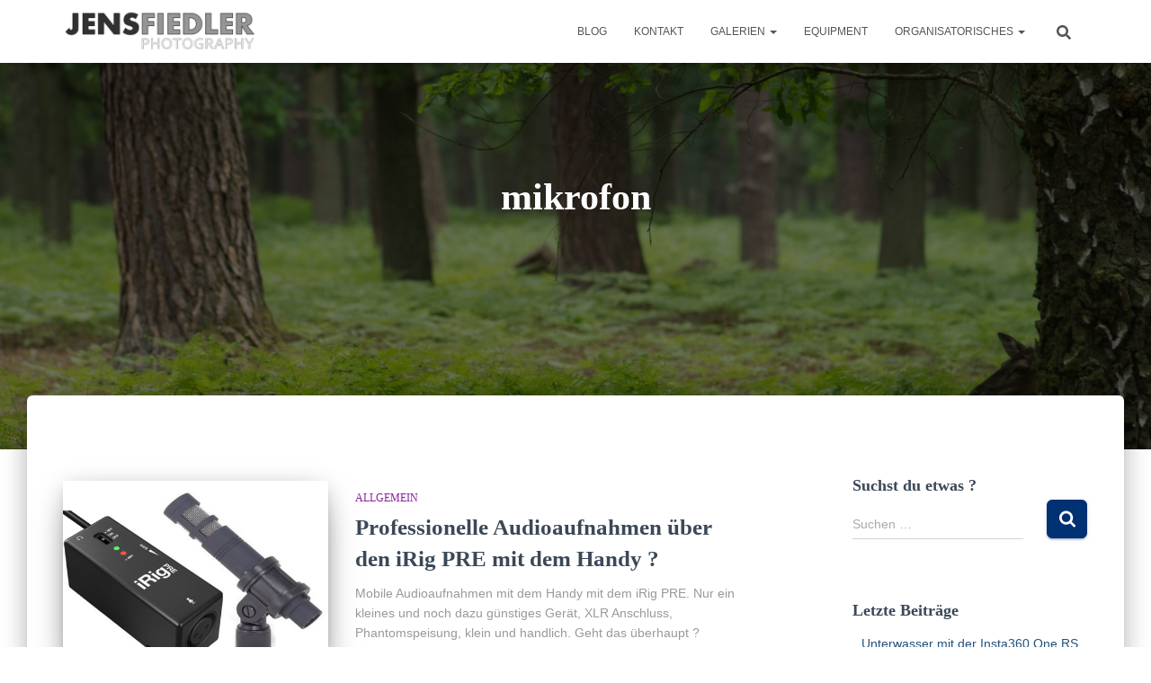

--- FILE ---
content_type: text/html; charset=UTF-8
request_url: https://jensfiedler.de/tag/mikrofon/
body_size: 13876
content:
<!DOCTYPE html>
<html lang="de">

<head>
	<meta charset='UTF-8'>
	<meta name="viewport" content="width=device-width, initial-scale=1">
	<link rel="profile" href="https://gmpg.org/xfn/11">
		<meta name='robots' content='index, follow, max-image-preview:large, max-snippet:-1, max-video-preview:-1' />
	<style>img:is([sizes="auto" i], [sizes^="auto," i]) { contain-intrinsic-size: 3000px 1500px }</style>
	
	<!-- This site is optimized with the Yoast SEO plugin v25.3 - https://yoast.com/wordpress/plugins/seo/ -->
	<title>mikrofon Archives - JensFiedler Photography</title>
	<link rel="canonical" href="https://jensfiedler.de/tag/mikrofon/" />
	<meta property="og:locale" content="de_DE" />
	<meta property="og:type" content="article" />
	<meta property="og:title" content="mikrofon Archives - JensFiedler Photography" />
	<meta property="og:url" content="https://jensfiedler.de/tag/mikrofon/" />
	<meta property="og:site_name" content="JensFiedler Photography" />
	<script type="application/ld+json" class="yoast-schema-graph">{"@context":"https://schema.org","@graph":[{"@type":"CollectionPage","@id":"https://jensfiedler.de/tag/mikrofon/","url":"https://jensfiedler.de/tag/mikrofon/","name":"mikrofon Archives - JensFiedler Photography","isPartOf":{"@id":"https://jensfiedler.de/#website"},"primaryImageOfPage":{"@id":"https://jensfiedler.de/tag/mikrofon/#primaryimage"},"image":{"@id":"https://jensfiedler.de/tag/mikrofon/#primaryimage"},"thumbnailUrl":"https://jensfiedler.de/wp-content/uploads/2013/06/irig1.jpg","inLanguage":"de"},{"@type":"ImageObject","inLanguage":"de","@id":"https://jensfiedler.de/tag/mikrofon/#primaryimage","url":"https://jensfiedler.de/wp-content/uploads/2013/06/irig1.jpg","contentUrl":"https://jensfiedler.de/wp-content/uploads/2013/06/irig1.jpg","width":642,"height":454},{"@type":"WebSite","@id":"https://jensfiedler.de/#website","url":"https://jensfiedler.de/","name":"JensFiedler Photography","description":"Fotografie von Sport und Natur","potentialAction":[{"@type":"SearchAction","target":{"@type":"EntryPoint","urlTemplate":"https://jensfiedler.de/?s={search_term_string}"},"query-input":{"@type":"PropertyValueSpecification","valueRequired":true,"valueName":"search_term_string"}}],"inLanguage":"de"}]}</script>
	<!-- / Yoast SEO plugin. -->


<link rel="alternate" type="application/rss+xml" title="JensFiedler Photography &raquo; Feed" href="https://jensfiedler.de/feed/" />
<link rel="alternate" type="application/rss+xml" title="JensFiedler Photography &raquo; Kommentar-Feed" href="https://jensfiedler.de/comments/feed/" />
<link rel="alternate" type="application/rss+xml" title="JensFiedler Photography &raquo; mikrofon Schlagwort-Feed" href="https://jensfiedler.de/tag/mikrofon/feed/" />
<link rel='stylesheet' id='genesis-blocks-style-css-css' href='https://jensfiedler.de/wp-content/plugins/genesis-blocks/dist/style-blocks.build.css' type='text/css' media='all' />
<link rel='stylesheet' id='bootstrap-css' href='https://jensfiedler.de/wp-content/themes/hestia/assets/bootstrap/css/bootstrap.min.css' type='text/css' media='all' />
<link rel='stylesheet' id='hestia-font-sizes-css' href='https://jensfiedler.de/wp-content/themes/hestia/assets/css/font-sizes.min.css' type='text/css' media='all' />
<link rel='stylesheet' id='wp-block-library-css' href='https://jensfiedler.de/wp-includes/css/dist/block-library/style.min.css' type='text/css' media='all' />
<style id='classic-theme-styles-inline-css' type='text/css'>
/*! This file is auto-generated */
.wp-block-button__link{color:#fff;background-color:#32373c;border-radius:9999px;box-shadow:none;text-decoration:none;padding:calc(.667em + 2px) calc(1.333em + 2px);font-size:1.125em}.wp-block-file__button{background:#32373c;color:#fff;text-decoration:none}
</style>
<link rel='stylesheet' id='ugb-style-css-v2-css' href='https://jensfiedler.de/wp-content/plugins/stackable-ultimate-gutenberg-blocks/dist/deprecated/frontend_blocks_deprecated_v2.css' type='text/css' media='all' />
<style id='ugb-style-css-v2-inline-css' type='text/css'>
:root {--stk-block-width-default-detected: 750px;}
:root {
			--content-width: 750px;
		}
</style>
<style id='global-styles-inline-css' type='text/css'>
:root{--wp--preset--aspect-ratio--square: 1;--wp--preset--aspect-ratio--4-3: 4/3;--wp--preset--aspect-ratio--3-4: 3/4;--wp--preset--aspect-ratio--3-2: 3/2;--wp--preset--aspect-ratio--2-3: 2/3;--wp--preset--aspect-ratio--16-9: 16/9;--wp--preset--aspect-ratio--9-16: 9/16;--wp--preset--color--black: #000000;--wp--preset--color--cyan-bluish-gray: #abb8c3;--wp--preset--color--white: #ffffff;--wp--preset--color--pale-pink: #f78da7;--wp--preset--color--vivid-red: #cf2e2e;--wp--preset--color--luminous-vivid-orange: #ff6900;--wp--preset--color--luminous-vivid-amber: #fcb900;--wp--preset--color--light-green-cyan: #7bdcb5;--wp--preset--color--vivid-green-cyan: #00d084;--wp--preset--color--pale-cyan-blue: #8ed1fc;--wp--preset--color--vivid-cyan-blue: #0693e3;--wp--preset--color--vivid-purple: #9b51e0;--wp--preset--color--accent: #003172;--wp--preset--color--background-color: #ffffff;--wp--preset--color--header-gradient: #a81d84;--wp--preset--gradient--vivid-cyan-blue-to-vivid-purple: linear-gradient(135deg,rgba(6,147,227,1) 0%,rgb(155,81,224) 100%);--wp--preset--gradient--light-green-cyan-to-vivid-green-cyan: linear-gradient(135deg,rgb(122,220,180) 0%,rgb(0,208,130) 100%);--wp--preset--gradient--luminous-vivid-amber-to-luminous-vivid-orange: linear-gradient(135deg,rgba(252,185,0,1) 0%,rgba(255,105,0,1) 100%);--wp--preset--gradient--luminous-vivid-orange-to-vivid-red: linear-gradient(135deg,rgba(255,105,0,1) 0%,rgb(207,46,46) 100%);--wp--preset--gradient--very-light-gray-to-cyan-bluish-gray: linear-gradient(135deg,rgb(238,238,238) 0%,rgb(169,184,195) 100%);--wp--preset--gradient--cool-to-warm-spectrum: linear-gradient(135deg,rgb(74,234,220) 0%,rgb(151,120,209) 20%,rgb(207,42,186) 40%,rgb(238,44,130) 60%,rgb(251,105,98) 80%,rgb(254,248,76) 100%);--wp--preset--gradient--blush-light-purple: linear-gradient(135deg,rgb(255,206,236) 0%,rgb(152,150,240) 100%);--wp--preset--gradient--blush-bordeaux: linear-gradient(135deg,rgb(254,205,165) 0%,rgb(254,45,45) 50%,rgb(107,0,62) 100%);--wp--preset--gradient--luminous-dusk: linear-gradient(135deg,rgb(255,203,112) 0%,rgb(199,81,192) 50%,rgb(65,88,208) 100%);--wp--preset--gradient--pale-ocean: linear-gradient(135deg,rgb(255,245,203) 0%,rgb(182,227,212) 50%,rgb(51,167,181) 100%);--wp--preset--gradient--electric-grass: linear-gradient(135deg,rgb(202,248,128) 0%,rgb(113,206,126) 100%);--wp--preset--gradient--midnight: linear-gradient(135deg,rgb(2,3,129) 0%,rgb(40,116,252) 100%);--wp--preset--font-size--small: 13px;--wp--preset--font-size--medium: 20px;--wp--preset--font-size--large: 36px;--wp--preset--font-size--x-large: 42px;--wp--preset--spacing--20: 0.44rem;--wp--preset--spacing--30: 0.67rem;--wp--preset--spacing--40: 1rem;--wp--preset--spacing--50: 1.5rem;--wp--preset--spacing--60: 2.25rem;--wp--preset--spacing--70: 3.38rem;--wp--preset--spacing--80: 5.06rem;--wp--preset--shadow--natural: 6px 6px 9px rgba(0, 0, 0, 0.2);--wp--preset--shadow--deep: 12px 12px 50px rgba(0, 0, 0, 0.4);--wp--preset--shadow--sharp: 6px 6px 0px rgba(0, 0, 0, 0.2);--wp--preset--shadow--outlined: 6px 6px 0px -3px rgba(255, 255, 255, 1), 6px 6px rgba(0, 0, 0, 1);--wp--preset--shadow--crisp: 6px 6px 0px rgba(0, 0, 0, 1);}:where(.is-layout-flex){gap: 0.5em;}:where(.is-layout-grid){gap: 0.5em;}body .is-layout-flex{display: flex;}.is-layout-flex{flex-wrap: wrap;align-items: center;}.is-layout-flex > :is(*, div){margin: 0;}body .is-layout-grid{display: grid;}.is-layout-grid > :is(*, div){margin: 0;}:where(.wp-block-columns.is-layout-flex){gap: 2em;}:where(.wp-block-columns.is-layout-grid){gap: 2em;}:where(.wp-block-post-template.is-layout-flex){gap: 1.25em;}:where(.wp-block-post-template.is-layout-grid){gap: 1.25em;}.has-black-color{color: var(--wp--preset--color--black) !important;}.has-cyan-bluish-gray-color{color: var(--wp--preset--color--cyan-bluish-gray) !important;}.has-white-color{color: var(--wp--preset--color--white) !important;}.has-pale-pink-color{color: var(--wp--preset--color--pale-pink) !important;}.has-vivid-red-color{color: var(--wp--preset--color--vivid-red) !important;}.has-luminous-vivid-orange-color{color: var(--wp--preset--color--luminous-vivid-orange) !important;}.has-luminous-vivid-amber-color{color: var(--wp--preset--color--luminous-vivid-amber) !important;}.has-light-green-cyan-color{color: var(--wp--preset--color--light-green-cyan) !important;}.has-vivid-green-cyan-color{color: var(--wp--preset--color--vivid-green-cyan) !important;}.has-pale-cyan-blue-color{color: var(--wp--preset--color--pale-cyan-blue) !important;}.has-vivid-cyan-blue-color{color: var(--wp--preset--color--vivid-cyan-blue) !important;}.has-vivid-purple-color{color: var(--wp--preset--color--vivid-purple) !important;}.has-black-background-color{background-color: var(--wp--preset--color--black) !important;}.has-cyan-bluish-gray-background-color{background-color: var(--wp--preset--color--cyan-bluish-gray) !important;}.has-white-background-color{background-color: var(--wp--preset--color--white) !important;}.has-pale-pink-background-color{background-color: var(--wp--preset--color--pale-pink) !important;}.has-vivid-red-background-color{background-color: var(--wp--preset--color--vivid-red) !important;}.has-luminous-vivid-orange-background-color{background-color: var(--wp--preset--color--luminous-vivid-orange) !important;}.has-luminous-vivid-amber-background-color{background-color: var(--wp--preset--color--luminous-vivid-amber) !important;}.has-light-green-cyan-background-color{background-color: var(--wp--preset--color--light-green-cyan) !important;}.has-vivid-green-cyan-background-color{background-color: var(--wp--preset--color--vivid-green-cyan) !important;}.has-pale-cyan-blue-background-color{background-color: var(--wp--preset--color--pale-cyan-blue) !important;}.has-vivid-cyan-blue-background-color{background-color: var(--wp--preset--color--vivid-cyan-blue) !important;}.has-vivid-purple-background-color{background-color: var(--wp--preset--color--vivid-purple) !important;}.has-black-border-color{border-color: var(--wp--preset--color--black) !important;}.has-cyan-bluish-gray-border-color{border-color: var(--wp--preset--color--cyan-bluish-gray) !important;}.has-white-border-color{border-color: var(--wp--preset--color--white) !important;}.has-pale-pink-border-color{border-color: var(--wp--preset--color--pale-pink) !important;}.has-vivid-red-border-color{border-color: var(--wp--preset--color--vivid-red) !important;}.has-luminous-vivid-orange-border-color{border-color: var(--wp--preset--color--luminous-vivid-orange) !important;}.has-luminous-vivid-amber-border-color{border-color: var(--wp--preset--color--luminous-vivid-amber) !important;}.has-light-green-cyan-border-color{border-color: var(--wp--preset--color--light-green-cyan) !important;}.has-vivid-green-cyan-border-color{border-color: var(--wp--preset--color--vivid-green-cyan) !important;}.has-pale-cyan-blue-border-color{border-color: var(--wp--preset--color--pale-cyan-blue) !important;}.has-vivid-cyan-blue-border-color{border-color: var(--wp--preset--color--vivid-cyan-blue) !important;}.has-vivid-purple-border-color{border-color: var(--wp--preset--color--vivid-purple) !important;}.has-vivid-cyan-blue-to-vivid-purple-gradient-background{background: var(--wp--preset--gradient--vivid-cyan-blue-to-vivid-purple) !important;}.has-light-green-cyan-to-vivid-green-cyan-gradient-background{background: var(--wp--preset--gradient--light-green-cyan-to-vivid-green-cyan) !important;}.has-luminous-vivid-amber-to-luminous-vivid-orange-gradient-background{background: var(--wp--preset--gradient--luminous-vivid-amber-to-luminous-vivid-orange) !important;}.has-luminous-vivid-orange-to-vivid-red-gradient-background{background: var(--wp--preset--gradient--luminous-vivid-orange-to-vivid-red) !important;}.has-very-light-gray-to-cyan-bluish-gray-gradient-background{background: var(--wp--preset--gradient--very-light-gray-to-cyan-bluish-gray) !important;}.has-cool-to-warm-spectrum-gradient-background{background: var(--wp--preset--gradient--cool-to-warm-spectrum) !important;}.has-blush-light-purple-gradient-background{background: var(--wp--preset--gradient--blush-light-purple) !important;}.has-blush-bordeaux-gradient-background{background: var(--wp--preset--gradient--blush-bordeaux) !important;}.has-luminous-dusk-gradient-background{background: var(--wp--preset--gradient--luminous-dusk) !important;}.has-pale-ocean-gradient-background{background: var(--wp--preset--gradient--pale-ocean) !important;}.has-electric-grass-gradient-background{background: var(--wp--preset--gradient--electric-grass) !important;}.has-midnight-gradient-background{background: var(--wp--preset--gradient--midnight) !important;}.has-small-font-size{font-size: var(--wp--preset--font-size--small) !important;}.has-medium-font-size{font-size: var(--wp--preset--font-size--medium) !important;}.has-large-font-size{font-size: var(--wp--preset--font-size--large) !important;}.has-x-large-font-size{font-size: var(--wp--preset--font-size--x-large) !important;}
:where(.wp-block-post-template.is-layout-flex){gap: 1.25em;}:where(.wp-block-post-template.is-layout-grid){gap: 1.25em;}
:where(.wp-block-columns.is-layout-flex){gap: 2em;}:where(.wp-block-columns.is-layout-grid){gap: 2em;}
:root :where(.wp-block-pullquote){font-size: 1.5em;line-height: 1.6;}
</style>
<link rel='stylesheet' id='contact-form-7-css' href='https://jensfiedler.de/wp-content/plugins/contact-form-7/includes/css/styles.css' type='text/css' media='all' />
<link rel='stylesheet' id='hestia-clients-bar-css' href='https://jensfiedler.de/wp-content/plugins/themeisle-companion/obfx_modules/companion-legacy/assets/css/hestia/clients-bar.css' type='text/css' media='all' />
<link rel='stylesheet' id='hestia_style-css' href='https://jensfiedler.de/wp-content/themes/hestia/style.min.css' type='text/css' media='all' />
<style id='hestia_style-inline-css' type='text/css'>
.elementor-page .hestia-about>.container{width:100%}.elementor-page .pagebuilder-section{padding:0}.elementor-page .title-in-content,.elementor-page .image-in-page{display:none}.home.elementor-page .main-raised>section.hestia-about{overflow:visible}.elementor-editor-active .navbar{pointer-events:none}.elementor-editor-active #elementor.elementor-edit-mode .elementor-element-overlay{z-index:1000000}.elementor-page.page-template-template-fullwidth .blog-post-wrapper>.container{width:100%}.elementor-page.page-template-template-fullwidth .blog-post-wrapper>.container .col-md-12{padding:0}.elementor-page.page-template-template-fullwidth article.section{padding:0}.elementor-text-editor p,.elementor-text-editor h1,.elementor-text-editor h2,.elementor-text-editor h3,.elementor-text-editor h4,.elementor-text-editor h5,.elementor-text-editor h6{font-size:inherit}
.hestia-top-bar,.hestia-top-bar .widget.widget_shopping_cart .cart_list{background-color:#363537}.hestia-top-bar .widget .label-floating input[type=search]:-webkit-autofill{-webkit-box-shadow:inset 0 0 0 9999px #363537}.hestia-top-bar,.hestia-top-bar .widget .label-floating input[type=search],.hestia-top-bar .widget.widget_search form.form-group:before,.hestia-top-bar .widget.widget_product_search form.form-group:before,.hestia-top-bar .widget.widget_shopping_cart:before{color:#fff}.hestia-top-bar .widget .label-floating input[type=search]{-webkit-text-fill-color:#fff !important}.hestia-top-bar div.widget.widget_shopping_cart:before,.hestia-top-bar .widget.widget_product_search form.form-group:before,.hestia-top-bar .widget.widget_search form.form-group:before{background-color:#fff}.hestia-top-bar a,.hestia-top-bar .top-bar-nav li a{color:#fff}.hestia-top-bar ul li a[href*="mailto:"]:before,.hestia-top-bar ul li a[href*="tel:"]:before{background-color:#fff}.hestia-top-bar a:hover,.hestia-top-bar .top-bar-nav li a:hover{color:#eee}.hestia-top-bar ul li:hover a[href*="mailto:"]:before,.hestia-top-bar ul li:hover a[href*="tel:"]:before{background-color:#eee}
a,.navbar .dropdown-menu li:hover>a,.navbar .dropdown-menu li:focus>a,.navbar .dropdown-menu li:active>a,.navbar .navbar-nav>li .dropdown-menu li:hover>a,body:not(.home) .navbar-default .navbar-nav>.active:not(.btn)>a,body:not(.home) .navbar-default .navbar-nav>.active:not(.btn)>a:hover,body:not(.home) .navbar-default .navbar-nav>.active:not(.btn)>a:focus,a:hover,.card-blog a.moretag:hover,.card-blog a.more-link:hover,.widget a:hover,.has-text-color.has-accent-color,p.has-text-color a{color:#003172}.svg-text-color{fill:#003172}.pagination span.current,.pagination span.current:focus,.pagination span.current:hover{border-color:#003172}button,button:hover,.woocommerce .track_order button[type="submit"],.woocommerce .track_order button[type="submit"]:hover,div.wpforms-container .wpforms-form button[type=submit].wpforms-submit,div.wpforms-container .wpforms-form button[type=submit].wpforms-submit:hover,input[type="button"],input[type="button"]:hover,input[type="submit"],input[type="submit"]:hover,input#searchsubmit,.pagination span.current,.pagination span.current:focus,.pagination span.current:hover,.btn.btn-primary,.btn.btn-primary:link,.btn.btn-primary:hover,.btn.btn-primary:focus,.btn.btn-primary:active,.btn.btn-primary.active,.btn.btn-primary.active:focus,.btn.btn-primary.active:hover,.btn.btn-primary:active:hover,.btn.btn-primary:active:focus,.btn.btn-primary:active:hover,.hestia-sidebar-open.btn.btn-rose,.hestia-sidebar-close.btn.btn-rose,.hestia-sidebar-open.btn.btn-rose:hover,.hestia-sidebar-close.btn.btn-rose:hover,.hestia-sidebar-open.btn.btn-rose:focus,.hestia-sidebar-close.btn.btn-rose:focus,.label.label-primary,.hestia-work .portfolio-item:nth-child(6n+1) .label,.nav-cart .nav-cart-content .widget .buttons .button,.has-accent-background-color[class*="has-background"]{background-color:#003172}@media(max-width:768px){.navbar-default .navbar-nav>li>a:hover,.navbar-default .navbar-nav>li>a:focus,.navbar .navbar-nav .dropdown .dropdown-menu li a:hover,.navbar .navbar-nav .dropdown .dropdown-menu li a:focus,.navbar button.navbar-toggle:hover,.navbar .navbar-nav li:hover>a i{color:#003172}}body:not(.woocommerce-page) button:not([class^="fl-"]):not(.hestia-scroll-to-top):not(.navbar-toggle):not(.close),body:not(.woocommerce-page) .button:not([class^="fl-"]):not(hestia-scroll-to-top):not(.navbar-toggle):not(.add_to_cart_button):not(.product_type_grouped):not(.product_type_external),div.wpforms-container .wpforms-form button[type=submit].wpforms-submit,input[type="submit"],input[type="button"],.btn.btn-primary,.widget_product_search button[type="submit"],.hestia-sidebar-open.btn.btn-rose,.hestia-sidebar-close.btn.btn-rose,.everest-forms button[type=submit].everest-forms-submit-button{-webkit-box-shadow:0 2px 2px 0 rgba(0,49,114,0.14),0 3px 1px -2px rgba(0,49,114,0.2),0 1px 5px 0 rgba(0,49,114,0.12);box-shadow:0 2px 2px 0 rgba(0,49,114,0.14),0 3px 1px -2px rgba(0,49,114,0.2),0 1px 5px 0 rgba(0,49,114,0.12)}.card .header-primary,.card .content-primary,.everest-forms button[type=submit].everest-forms-submit-button{background:#003172}body:not(.woocommerce-page) .button:not([class^="fl-"]):not(.hestia-scroll-to-top):not(.navbar-toggle):not(.add_to_cart_button):hover,body:not(.woocommerce-page) button:not([class^="fl-"]):not(.hestia-scroll-to-top):not(.navbar-toggle):not(.close):hover,div.wpforms-container .wpforms-form button[type=submit].wpforms-submit:hover,input[type="submit"]:hover,input[type="button"]:hover,input#searchsubmit:hover,.widget_product_search button[type="submit"]:hover,.pagination span.current,.btn.btn-primary:hover,.btn.btn-primary:focus,.btn.btn-primary:active,.btn.btn-primary.active,.btn.btn-primary:active:focus,.btn.btn-primary:active:hover,.hestia-sidebar-open.btn.btn-rose:hover,.hestia-sidebar-close.btn.btn-rose:hover,.pagination span.current:hover,.everest-forms button[type=submit].everest-forms-submit-button:hover,.everest-forms button[type=submit].everest-forms-submit-button:focus,.everest-forms button[type=submit].everest-forms-submit-button:active{-webkit-box-shadow:0 14px 26px -12px rgba(0,49,114,0.42),0 4px 23px 0 rgba(0,0,0,0.12),0 8px 10px -5px rgba(0,49,114,0.2);box-shadow:0 14px 26px -12px rgba(0,49,114,0.42),0 4px 23px 0 rgba(0,0,0,0.12),0 8px 10px -5px rgba(0,49,114,0.2);color:#fff}.form-group.is-focused .form-control{background-image:-webkit-gradient(linear,left top,left bottom,from(#003172),to(#003172)),-webkit-gradient(linear,left top,left bottom,from(#d2d2d2),to(#d2d2d2));background-image:-webkit-linear-gradient(linear,left top,left bottom,from(#003172),to(#003172)),-webkit-linear-gradient(linear,left top,left bottom,from(#d2d2d2),to(#d2d2d2));background-image:linear-gradient(linear,left top,left bottom,from(#003172),to(#003172)),linear-gradient(linear,left top,left bottom,from(#d2d2d2),to(#d2d2d2))}.navbar:not(.navbar-transparent) li:not(.btn):hover>a,.navbar li.on-section:not(.btn)>a,.navbar.full-screen-menu.navbar-transparent li:not(.btn):hover>a,.navbar.full-screen-menu .navbar-toggle:hover,.navbar:not(.navbar-transparent) .nav-cart:hover,.navbar:not(.navbar-transparent) .hestia-toggle-search:hover{color:#003172}.header-filter-gradient{background:linear-gradient(45deg,rgba(168,29,132,1) 0,rgb(234,57,111) 100%)}.has-text-color.has-header-gradient-color{color:#a81d84}.has-header-gradient-background-color[class*="has-background"]{background-color:#a81d84}.has-text-color.has-background-color-color{color:#fff}.has-background-color-background-color[class*="has-background"]{background-color:#fff}
.btn.btn-primary:not(.colored-button):not(.btn-left):not(.btn-right):not(.btn-just-icon):not(.menu-item),input[type="submit"]:not(.search-submit),body:not(.woocommerce-account) .woocommerce .button.woocommerce-Button,.woocommerce .product button.button,.woocommerce .product button.button.alt,.woocommerce .product #respond input#submit,.woocommerce-cart .blog-post .woocommerce .cart-collaterals .cart_totals .checkout-button,.woocommerce-checkout #payment #place_order,.woocommerce-account.woocommerce-page button.button,.woocommerce .track_order button[type="submit"],.nav-cart .nav-cart-content .widget .buttons .button,.woocommerce a.button.wc-backward,body.woocommerce .wccm-catalog-item a.button,body.woocommerce a.wccm-button.button,form.woocommerce-form-coupon button.button,div.wpforms-container .wpforms-form button[type=submit].wpforms-submit,div.woocommerce a.button.alt,div.woocommerce table.my_account_orders .button,.btn.colored-button,.btn.btn-left,.btn.btn-right,.btn:not(.colored-button):not(.btn-left):not(.btn-right):not(.btn-just-icon):not(.menu-item):not(.hestia-sidebar-open):not(.hestia-sidebar-close){padding-top:15px;padding-bottom:15px;padding-left:33px;padding-right:33px}
.btn.btn-primary:not(.colored-button):not(.btn-left):not(.btn-right):not(.btn-just-icon):not(.menu-item),input[type="submit"]:not(.search-submit),body:not(.woocommerce-account) .woocommerce .button.woocommerce-Button,.woocommerce .product button.button,.woocommerce .product button.button.alt,.woocommerce .product #respond input#submit,.woocommerce-cart .blog-post .woocommerce .cart-collaterals .cart_totals .checkout-button,.woocommerce-checkout #payment #place_order,.woocommerce-account.woocommerce-page button.button,.woocommerce .track_order button[type="submit"],.nav-cart .nav-cart-content .widget .buttons .button,.woocommerce a.button.wc-backward,body.woocommerce .wccm-catalog-item a.button,body.woocommerce a.wccm-button.button,form.woocommerce-form-coupon button.button,div.wpforms-container .wpforms-form button[type=submit].wpforms-submit,div.woocommerce a.button.alt,div.woocommerce table.my_account_orders .button,input[type="submit"].search-submit,.hestia-view-cart-wrapper .added_to_cart.wc-forward,.woocommerce-product-search button,.woocommerce-cart .actions .button,#secondary div[id^=woocommerce_price_filter] .button,.woocommerce div[id^=woocommerce_widget_cart].widget .buttons .button,.searchform input[type=submit],.searchform button,.search-form:not(.media-toolbar-primary) input[type=submit],.search-form:not(.media-toolbar-primary) button,.woocommerce-product-search input[type=submit],.btn.colored-button,.btn.btn-left,.btn.btn-right,.btn:not(.colored-button):not(.btn-left):not(.btn-right):not(.btn-just-icon):not(.menu-item):not(.hestia-sidebar-open):not(.hestia-sidebar-close){border-radius:6px}
h1,h2,h3,h4,h5,h6,.hestia-title,.hestia-title.title-in-content,p.meta-in-content,.info-title,.card-title,.page-header.header-small .hestia-title,.page-header.header-small .title,.widget h5,.hestia-title,.title,.footer-brand,.footer-big h4,.footer-big h5,.media .media-heading,.carousel h1.hestia-title,.carousel h2.title,.carousel span.sub-title,.hestia-about h1,.hestia-about h2,.hestia-about h3,.hestia-about h4,.hestia-about h5{font-family:Adamina}
@media(min-width:769px){.page-header.header-small .hestia-title,.page-header.header-small .title,h1.hestia-title.title-in-content,.main article.section .has-title-font-size{font-size:42px}}
</style>
<script type="text/javascript" id="ugb-block-frontend-js-v2-js-extra">
/* <![CDATA[ */
var stackable = {"restUrl":"https:\/\/jensfiedler.de\/wp-json\/"};
/* ]]> */
</script>
<script type="text/javascript" src="https://jensfiedler.de/wp-content/plugins/stackable-ultimate-gutenberg-blocks/dist/deprecated/frontend_blocks_deprecated_v2.js" id="ugb-block-frontend-js-v2-js"></script>
<script type="text/javascript" src="https://jensfiedler.de/wp-includes/js/jquery/jquery.min.js" id="jquery-core-js"></script>
<!-- Enter your scripts here --><link rel="dns-prefetch" href="//ajax.cloudflare.com" />
<link rel="dns-prefetch" href="//googlesyndication.com" />
<link rel="dns-prefetch" href="//pagead2.googlesyndication.com" />
<link rel="dns-prefetch" href="//gstatic.com" />
<link rel="dns-prefetch" href="//googleapis.com" />
<link rel="dns-prefetch" href="//google.com" />
<link rel="dns-prefetch" href="//youtube.com" />
<link rel="dns-prefetch" href="//youtube-nocookie.com" />
<meta name="generator" content="Elementor 3.29.2; features: additional_custom_breakpoints, e_local_google_fonts; settings: css_print_method-external, google_font-enabled, font_display-block">
			<style>
				.e-con.e-parent:nth-of-type(n+4):not(.e-lazyloaded):not(.e-no-lazyload),
				.e-con.e-parent:nth-of-type(n+4):not(.e-lazyloaded):not(.e-no-lazyload) * {
					background-image: none !important;
				}
				@media screen and (max-height: 1024px) {
					.e-con.e-parent:nth-of-type(n+3):not(.e-lazyloaded):not(.e-no-lazyload),
					.e-con.e-parent:nth-of-type(n+3):not(.e-lazyloaded):not(.e-no-lazyload) * {
						background-image: none !important;
					}
				}
				@media screen and (max-height: 640px) {
					.e-con.e-parent:nth-of-type(n+2):not(.e-lazyloaded):not(.e-no-lazyload),
					.e-con.e-parent:nth-of-type(n+2):not(.e-lazyloaded):not(.e-no-lazyload) * {
						background-image: none !important;
					}
				}
			</style>
			<style type="text/css" id="custom-background-css">
body.custom-background { background-color: #ffffff; }
</style>
	<link rel="icon" href="https://jensfiedler.de/wp-content/uploads/2017/01/cropped-thumb-1-32x32.png" sizes="32x32" />
<link rel="icon" href="https://jensfiedler.de/wp-content/uploads/2017/01/cropped-thumb-1-192x192.png" sizes="192x192" />
<link rel="apple-touch-icon" href="https://jensfiedler.de/wp-content/uploads/2017/01/cropped-thumb-1-180x180.png" />
<meta name="msapplication-TileImage" content="https://jensfiedler.de/wp-content/uploads/2017/01/cropped-thumb-1-270x270.png" />
		<style type="text/css" id="wp-custom-css">
			
.page-header{
	min-height: 500px !important;
}
.uagb-post__cta{
	background: #CCCCCC !important;	
}
.widget ul li{
	line-height: 1.8;
}		</style>
		</head>

<body class="archive tag tag-mikrofon tag-760 custom-background wp-custom-logo wp-theme-hestia header-layout-default elementor-default elementor-kit-7854">
		<div class="wrapper  default ">
		<header class="header ">
			<div style="display: none"></div>		<nav class="navbar navbar-default navbar-fixed-top  hestia_left navbar-not-transparent">
						<div class="container">
						<div class="navbar-header">
			<div class="title-logo-wrapper">
				<a class="navbar-brand" href="https://jensfiedler.de/"
						title="JensFiedler Photography">
					<img  src="https://jensfiedler.de/wp-content/uploads/2018/08/cropped-cropped-jensfiedlerphotography400-1.png" alt="JensFiedler Photography"></a>
			</div>
								<div class="navbar-toggle-wrapper">
						<button type="button" class="navbar-toggle" data-toggle="collapse" data-target="#main-navigation">
				<span class="icon-bar"></span>
				<span class="icon-bar"></span>
				<span class="icon-bar"></span>
				<span class="sr-only">Navigation umschalten</span>
			</button>
					</div>
				</div>
		<div id="main-navigation" class="collapse navbar-collapse"><ul id="menu-oben" class="nav navbar-nav"><li id="menu-item-6958" class="menu-item menu-item-type-post_type menu-item-object-page current_page_parent menu-item-6958"><a title="Blog" href="https://jensfiedler.de/blog/">Blog</a></li>
<li id="menu-item-4015" class="menu-item menu-item-type-post_type menu-item-object-page menu-item-4015"><a title="Kontakt" href="https://jensfiedler.de/kontakt/">Kontakt</a></li>
<li id="menu-item-6558" class="menu-item menu-item-type-post_type menu-item-object-page menu-item-has-children menu-item-6558 dropdown"><a title="Galerien" href="https://jensfiedler.de/portfolio/" class="dropdown-toggle">Galerien <span class="caret-wrap"><span class="caret"><svg aria-hidden="true" focusable="false" data-prefix="fas" data-icon="chevron-down" class="svg-inline--fa fa-chevron-down fa-w-14" role="img" xmlns="http://www.w3.org/2000/svg" viewBox="0 0 448 512"><path d="M207.029 381.476L12.686 187.132c-9.373-9.373-9.373-24.569 0-33.941l22.667-22.667c9.357-9.357 24.522-9.375 33.901-.04L224 284.505l154.745-154.021c9.379-9.335 24.544-9.317 33.901.04l22.667 22.667c9.373 9.373 9.373 24.569 0 33.941L240.971 381.476c-9.373 9.372-24.569 9.372-33.942 0z"></path></svg></span></span></a>
<ul role="menu" class="dropdown-menu">
	<li id="menu-item-8173" class="menu-item menu-item-type-post_type menu-item-object-page menu-item-8173"><a title="Island" href="https://jensfiedler.de/portfolio/island/">Island</a></li>
	<li id="menu-item-8490" class="menu-item menu-item-type-post_type menu-item-object-page menu-item-has-children menu-item-8490 dropdown dropdown-submenu"><a title="Tiere" href="https://jensfiedler.de/portfolio/tiere/" class="dropdown-toggle">Tiere <span class="caret-wrap"><span class="caret"><svg aria-hidden="true" focusable="false" data-prefix="fas" data-icon="chevron-down" class="svg-inline--fa fa-chevron-down fa-w-14" role="img" xmlns="http://www.w3.org/2000/svg" viewBox="0 0 448 512"><path d="M207.029 381.476L12.686 187.132c-9.373-9.373-9.373-24.569 0-33.941l22.667-22.667c9.357-9.357 24.522-9.375 33.901-.04L224 284.505l154.745-154.021c9.379-9.335 24.544-9.317 33.901.04l22.667 22.667c9.373 9.373 9.373 24.569 0 33.941L240.971 381.476c-9.373 9.372-24.569 9.372-33.942 0z"></path></svg></span></span></a>
	<ul role="menu" class="dropdown-menu">
		<li id="menu-item-8491" class="menu-item menu-item-type-post_type menu-item-object-page menu-item-8491"><a title="Enten" href="https://jensfiedler.de/portfolio/tiere/enten/">Enten</a></li>
		<li id="menu-item-8498" class="menu-item menu-item-type-post_type menu-item-object-page menu-item-8498"><a title="Reiher" href="https://jensfiedler.de/portfolio/tiere/reiher/">Reiher</a></li>
		<li id="menu-item-8493" class="menu-item menu-item-type-post_type menu-item-object-page menu-item-8493"><a title="Hase &#038; Co." href="https://jensfiedler.de/portfolio/tiere/hase-co/">Hase &#038; Co.</a></li>
		<li id="menu-item-8494" class="menu-item menu-item-type-post_type menu-item-object-page menu-item-8494"><a title="Kleinvögel" href="https://jensfiedler.de/portfolio/tiere/kleinvoegel/">Kleinvögel</a></li>
		<li id="menu-item-8499" class="menu-item menu-item-type-post_type menu-item-object-page menu-item-8499"><a title="Störche" href="https://jensfiedler.de/portfolio/tiere/stoerche/">Störche</a></li>
		<li id="menu-item-8495" class="menu-item menu-item-type-post_type menu-item-object-page menu-item-8495"><a title="Kormoran" href="https://jensfiedler.de/portfolio/tiere/kormoran/">Kormoran</a></li>
		<li id="menu-item-8496" class="menu-item menu-item-type-post_type menu-item-object-page menu-item-8496"><a title="Nutria" href="https://jensfiedler.de/portfolio/tiere/nutria/">Nutria</a></li>
		<li id="menu-item-8492" class="menu-item menu-item-type-post_type menu-item-object-page menu-item-8492"><a title="Gänse" href="https://jensfiedler.de/portfolio/tiere/gaense/">Gänse</a></li>
		<li id="menu-item-8497" class="menu-item menu-item-type-post_type menu-item-object-page menu-item-8497"><a title="Pferde" href="https://jensfiedler.de/portfolio/tiere/pferde/">Pferde</a></li>
	</ul>
</li>
	<li id="menu-item-6954" class="menu-item menu-item-type-post_type menu-item-object-page menu-item-6954"><a title="Madeira" href="https://jensfiedler.de/portfolio/madeira/">Madeira</a></li>
	<li id="menu-item-6953" class="menu-item menu-item-type-post_type menu-item-object-page menu-item-6953"><a title="Sardinien" href="https://jensfiedler.de/portfolio/sardinien/">Sardinien</a></li>
	<li id="menu-item-8488" class="menu-item menu-item-type-post_type menu-item-object-page menu-item-has-children menu-item-8488 dropdown dropdown-submenu"><a title="Technik" href="https://jensfiedler.de/portfolio/technik/" class="dropdown-toggle">Technik <span class="caret-wrap"><span class="caret"><svg aria-hidden="true" focusable="false" data-prefix="fas" data-icon="chevron-down" class="svg-inline--fa fa-chevron-down fa-w-14" role="img" xmlns="http://www.w3.org/2000/svg" viewBox="0 0 448 512"><path d="M207.029 381.476L12.686 187.132c-9.373-9.373-9.373-24.569 0-33.941l22.667-22.667c9.357-9.357 24.522-9.375 33.901-.04L224 284.505l154.745-154.021c9.379-9.335 24.544-9.317 33.901.04l22.667 22.667c9.373 9.373 9.373 24.569 0 33.941L240.971 381.476c-9.373 9.372-24.569 9.372-33.942 0z"></path></svg></span></span></a>
	<ul role="menu" class="dropdown-menu">
		<li id="menu-item-8489" class="menu-item menu-item-type-post_type menu-item-object-page menu-item-8489"><a title="Luftfahrt" href="https://jensfiedler.de/portfolio/technik/luftfahrt/">Luftfahrt</a></li>
	</ul>
</li>
	<li id="menu-item-7863" class="menu-item menu-item-type-post_type menu-item-object-page menu-item-7863"><a title="Alte Fasanerie Hanau" href="https://jensfiedler.de/portfolio/alte-fasanerie-hanau/">Alte Fasanerie Hanau</a></li>
</ul>
</li>
<li id="menu-item-4013" class="menu-item menu-item-type-post_type menu-item-object-page menu-item-4013"><a title="Equipment" href="https://jensfiedler.de/equipment/">Equipment</a></li>
<li id="menu-item-7010" class="menu-item menu-item-type-post_type menu-item-object-page menu-item-has-children menu-item-7010 dropdown"><a title="Organisatorisches" href="https://jensfiedler.de/organisatorisches/" class="dropdown-toggle">Organisatorisches <span class="caret-wrap"><span class="caret"><svg aria-hidden="true" focusable="false" data-prefix="fas" data-icon="chevron-down" class="svg-inline--fa fa-chevron-down fa-w-14" role="img" xmlns="http://www.w3.org/2000/svg" viewBox="0 0 448 512"><path d="M207.029 381.476L12.686 187.132c-9.373-9.373-9.373-24.569 0-33.941l22.667-22.667c9.357-9.357 24.522-9.375 33.901-.04L224 284.505l154.745-154.021c9.379-9.335 24.544-9.317 33.901.04l22.667 22.667c9.373 9.373 9.373 24.569 0 33.941L240.971 381.476c-9.373 9.372-24.569 9.372-33.942 0z"></path></svg></span></span></a>
<ul role="menu" class="dropdown-menu">
	<li id="menu-item-6052" class="menu-item menu-item-type-post_type menu-item-object-page menu-item-6052"><a title="Lizenz" href="https://jensfiedler.de/lizenz/">Lizenz</a></li>
	<li id="menu-item-7014" class="menu-item menu-item-type-post_type menu-item-object-page menu-item-7014"><a title="Datenschutz" href="https://jensfiedler.de/organisatorisches/datenschutz/">Datenschutz</a></li>
	<li id="menu-item-7013" class="menu-item menu-item-type-post_type menu-item-object-page menu-item-7013"><a title="Haftungsausschluss" href="https://jensfiedler.de/organisatorisches/haftungsausschluss/">Haftungsausschluss</a></li>
	<li id="menu-item-7012" class="menu-item menu-item-type-post_type menu-item-object-page menu-item-7012"><a title="Cookies" href="https://jensfiedler.de/organisatorisches/cookies/">Cookies</a></li>
	<li id="menu-item-7573" class="menu-item menu-item-type-post_type menu-item-object-page menu-item-7573"><a title="Impressum" href="https://jensfiedler.de/organisatorisches/impressum/">Impressum</a></li>
	<li id="menu-item-7011" class="menu-item menu-item-type-post_type menu-item-object-page menu-item-7011"><a title="Badbots .htaccess Blockliste" href="https://jensfiedler.de/organisatorisches/badbots-htaccess-blockliste/">Badbots .htaccess Blockliste</a></li>
</ul>
</li>
<li class="hestia-search-in-menu"><div class="hestia-nav-search"><form role="search" method="get" class="search-form" action="https://jensfiedler.de/">
				<label>
					<span class="screen-reader-text">Suche nach:</span>
					<input type="search" class="search-field" placeholder="Suchen …" value="" name="s" />
				</label>
				<input type="submit" class="search-submit" value="Suchen" />
			</form></div><a class="hestia-toggle-search"><svg xmlns="http://www.w3.org/2000/svg" viewBox="0 0 512 512" width="16" height="16"><path d="M505 442.7L405.3 343c-4.5-4.5-10.6-7-17-7H372c27.6-35.3 44-79.7 44-128C416 93.1 322.9 0 208 0S0 93.1 0 208s93.1 208 208 208c48.3 0 92.7-16.4 128-44v16.3c0 6.4 2.5 12.5 7 17l99.7 99.7c9.4 9.4 24.6 9.4 33.9 0l28.3-28.3c9.4-9.4 9.4-24.6.1-34zM208 336c-70.7 0-128-57.2-128-128 0-70.7 57.2-128 128-128 70.7 0 128 57.2 128 128 0 70.7-57.2 128-128 128z"></path></svg></a></li></ul></div>			</div>
					</nav>
				</header>
<div id="primary" class="boxed-layout-header page-header header-small" data-parallax="active" ><div class="container"><div class="row"><div class="col-md-10 col-md-offset-1 text-center"><h1 class="hestia-title">mikrofon</h1></div></div></div><div class="header-filter" style="background-image: url(https://jensfiedler.de/wp-content/uploads/2018/05/cropped-IGP5307.jpg);"></div></div>
<div class="main  main-raised ">
	<div class="hestia-blogs" data-layout="sidebar-right">
		<div class="container">
			<div class="row">
								<div class="col-md-8 archive-post-wrap">
					<article 
		id="post-1547" 
		class="card card-blog card-plain post-1547 post type-post status-publish format-standard has-post-thumbnail hentry category-allgemein category-audio category-videografie tag-aufnahme tag-aufnehmen tag-featured tag-handy tag-irig tag-irig-pre tag-mikrofon tag-phantomspannung tag-smartphone tag-ton tag-xlr"><div class="row "><div class="col-ms-5 col-sm-5"><div class="card-image"><a href="https://jensfiedler.de/2013/06/13/professionelle-audioaufnahmen-ueber-den-irig-pre-mit-dem-handy/" title="Professionelle Audioaufnahmen über den iRig PRE mit dem Handy ?"><img width="339" height="240" src="https://jensfiedler.de/wp-content/uploads/2013/06/irig1.jpg" class="attachment-hestia-blog size-hestia-blog wp-post-image" alt="" decoding="async" srcset="https://jensfiedler.de/wp-content/uploads/2013/06/irig1.jpg 642w, https://jensfiedler.de/wp-content/uploads/2013/06/irig1-500x353.jpg 500w" sizes="(max-width: 339px) 100vw, 339px" /></a></div></div><div class= "col-ms-7 col-sm-7"><h6 class="category text-info"><a href="https://jensfiedler.de/category/allgemein/" title="Alle Beiträge in Allgemein ansehen"  rel="tag">Allgemein</a> </h6><h2 class="card-title entry-title"><a href="https://jensfiedler.de/2013/06/13/professionelle-audioaufnahmen-ueber-den-irig-pre-mit-dem-handy/" title="Professionelle Audioaufnahmen über den iRig PRE mit dem Handy ?" rel="bookmark">Professionelle Audioaufnahmen über den iRig PRE mit dem Handy ?</a></h2><div class="card-description entry-summary "><p>Mobile Audioaufnahmen mit dem Handy mit dem iRig PRE. Nur ein kleines und noch dazu günstiges Gerät, XLR Anschluss, Phantomspeisung, klein und handlich. Geht das überhaupt ? Zuerst einmal sollte man sich fragen was für einen persönlich „professionell“ heisst. Sind damit alle Möglichkeiten gemeint die über ein Einsteckmikrofon hinaus gehen, dann ist das problemlos möglich.</p>
<p>Auch wenn die Qualität wirklich gut ist sollte man sich von Studioqualität oder der Vorstellung verabschieden das man mit so einer Lösung mit mehrere tausend Euro teuren Geräten konkurrieren kann. Ein Handy ist primär nicht für so etwas gedacht, macht dafür aber einen ganz guten Job.</p>
<p>Was hindert einen nun daran mit einem Mobiltelefon Ton aufzunehmen ? Das interne Mikrofon ist dafür absolut ungeeignet. Einsteckmikrofone sind, wenn sie was taugen sollen, recht teuer. Da gibt man schon einmal 70-100€ für aus. Dabei ist man aber immernoch auf die interne Signalverstärkung des Telefons angewiesen. Vorteil gegenüber dem iRig Pre ist allerdings das so ein Einsteckmikrofon natürlich kompakter ist. Und es braucht in der Regel keine zusätzliche Batterie.</p>
<p>Gute Transportable Mikrofonverstärker inkl. Einer Aufnahmefunktion gibt es in einer breiten Auswahl z.B. von Zoom oder Tascam. Der Tascam DR-40 schlägt dann schon mit 200 € zu Buche, hat dafür aber 2 Mikrofoneingänge mit XLR und Phantomspannung. Günstiger ? Ist möglich aber unter 100€ gibt es dann schon keine XLR Anschlüsse mehr, also nicht mehr die ganze Welt der Mikrofone die man einfach nach belieben verwenden kann.</p>
<p>Nun bin ich bei meiner Suche auf den iRig PRE gestoßen, ein Mikrofonverstärker mit XLR Anschluss und 48V Phantomspannung. Das ganze Batteriebetrieben und für Smartphone bzw genauer gesagt für die Apple Welt entwickelt. Sieht man ja schon am Produktnamen.</p>
<div class="lyte-wrapper fourthree" style="width:420px;max-width:100%;margin:5px;"><div class="lyMe" id="WYL_3565fvbQuco"><div id="lyte_3565fvbQuco" data-src="https://jensfiedler.de/wp-content/plugins/wp-youtube-lyte/lyteCache.php?origThumbUrl=%2F%2Fi.ytimg.com%2Fvi%2F3565fvbQuco%2Fhqdefault.jpg" class="pL"><div class="tC"><div class="tT"></div></div><div class="play"></div><div class="ctrl"><div class="Lctrl"></div><div class="Rctrl"></div></div></div><noscript><a href="https://youtu.be/3565fvbQuco" rel="nofollow"><img fetchpriority="high" decoding="async" src="https://jensfiedler.de/wp-content/plugins/wp-youtube-lyte/lyteCache.php?origThumbUrl=https%3A%2F%2Fi.ytimg.com%2Fvi%2F3565fvbQuco%2F0.jpg" alt="" width="420" height="295" /></a></noscript></div></div><div class="lL" style="max-width:100%;width:420px;margin:5px;"> <a href="https://youtu.be/3565fvbQuco" target="_blank">Dieses Video auf YouTube ansehen</a>.</div></p>
<p>Auf der Herstellerseite findet man dann schnell heraus das man damit auch mit Android aufnehmen kann <a href="https://jensfiedler.de/2013/06/13/professionelle-audioaufnahmen-ueber-den-irig-pre-mit-dem-handy/#more-1547" class="more-link"><span aria-label="Professionelle Audioaufnahmen über den iRig PRE mit dem Handy ? weiterlesen">(mehr &hellip;)</span></a></p>
</div><div class="posted-by vcard author">Von <a href="https://jensfiedler.de/author/jensfiedler/" title="Jens Fiedler" class="url"><b class="author-name fn">Jens Fiedler</b></a>, vor <a href="https://jensfiedler.de/2013/06/13/professionelle-audioaufnahmen-ueber-den-irig-pre-mit-dem-handy/"><time class="entry-date published" datetime="2013-06-13T15:43:41+00:00" content="2013-06-13">13 Jahren</time><time class="updated hestia-hidden" datetime="2014-02-13T11:36:01+00:00">13. Juni 2013</time> </a></div></div></div></article><article 
		id="post-1544" 
		class="card card-blog card-plain post-1544 post type-post status-publish format-standard has-post-thumbnail hentry category-videografie tag-irig tag-irig-pre tag-k-r tag-kamerakran tag-mikrofon tag-pentax tag-video tag-xlr"><div class="row "><div class="col-ms-5 col-sm-5"><div class="card-image"><a href="https://jensfiedler.de/2013/06/11/kurzer-videotest-mit-kamerakran/" title="Kurzer Videotest mit Kamerakran"><img width="250" height="105" src="https://jensfiedler.de/wp-content/uploads/2013/06/kamerakran.jpg" class="attachment-hestia-blog size-hestia-blog wp-post-image" alt="" decoding="async" /></a></div></div><div class= "col-ms-7 col-sm-7"><h6 class="category text-info"><a href="https://jensfiedler.de/category/videografie/" title="Alle Beiträge in Videografie ansehen"  rel="tag">Videografie</a> </h6><h2 class="card-title entry-title"><a href="https://jensfiedler.de/2013/06/11/kurzer-videotest-mit-kamerakran/" title="Kurzer Videotest mit Kamerakran" rel="bookmark">Kurzer Videotest mit Kamerakran</a></h2><div class="card-description entry-summary "><p>Kurzer Test meines als Kamerakran benutzen Auslegerstativs. Aufnahme mit 90mm Makro. Zugleich erster Test für die Aufnahme von Umgebungsgeräuschen mit meinem neuesten Spielzeug, einem iRig PRE, und einem Studio Projects B1 Großmembranmikrofon. Die Tonqualität finde ich, im Vergleich zu dem was in den Kameras verbaut ist, sehr gut. Ein richtiges<a class="moretag" href="https://jensfiedler.de/2013/06/11/kurzer-videotest-mit-kamerakran/"> Weiterlesen&hellip;</a></p>
</div><div class="posted-by vcard author">Von <a href="https://jensfiedler.de/author/jensfiedler/" title="Jens Fiedler" class="url"><b class="author-name fn">Jens Fiedler</b></a>, vor <a href="https://jensfiedler.de/2013/06/11/kurzer-videotest-mit-kamerakran/"><time class="entry-date published" datetime="2013-06-11T21:00:57+00:00" content="2013-06-11">13 Jahren</time><time class="updated hestia-hidden" datetime="2013-07-24T12:47:29+00:00">11. Juni 2013</time> </a></div></div></div></article>				</div>
					<div class="col-md-3 blog-sidebar-wrapper col-md-offset-1">
		<aside id="secondary" class="blog-sidebar" role="complementary">
						<div id="search-2" class="widget widget_search"><h5>Suchst du etwas ?</h5><form role="search" method="get" class="search-form" action="https://jensfiedler.de/">
				<label>
					<span class="screen-reader-text">Suche nach:</span>
					<input type="search" class="search-field" placeholder="Suchen …" value="" name="s" />
				</label>
				<input type="submit" class="search-submit" value="Suchen" />
			</form></div>
		<div id="recent-posts-2" class="widget widget_recent_entries">
		<h5>Letzte Beiträge</h5>
		<ul>
											<li>
					<a href="https://jensfiedler.de/2023/01/03/unterwasser-mit-der-insta360-one-rs/">Unterwasser mit der Insta360 One RS</a>
									</li>
											<li>
					<a href="https://jensfiedler.de/2022/08/26/unterwegs-in-island-snaefellsnes/">Unterwegs in Island &#8211; Snæfellsnes</a>
									</li>
											<li>
					<a href="https://jensfiedler.de/2021/12/28/naturfotografie-mit-fuji/">Naturfotografie mit Fuji</a>
									</li>
											<li>
					<a href="https://jensfiedler.de/2021/02/21/sonnenuntergang-in-der-harb/">Sonnenuntergang in der Harb</a>
									</li>
											<li>
					<a href="https://jensfiedler.de/2021/02/16/der-letzte-schnee-fuer-diesen-winter/">Der letzte Schnee für diesen Winter ?</a>
									</li>
											<li>
					<a href="https://jensfiedler.de/2021/02/01/hochwasser-schnee-und-grauer-himmel/">Hochwasser, Schnee und grauer Himmel</a>
									</li>
											<li>
					<a href="https://jensfiedler.de/2020/12/12/unterwegs-in-island-hvalfjoerdur/">Unterwegs in Island  Hvalfjörður</a>
									</li>
											<li>
					<a href="https://jensfiedler.de/2020/12/09/ist-die-cateye-gvolt-25-die-perfekte-fahrradbeleuchtung/">Ist die CatEye GVolt 25 die perfekte Fahrradbeleuchtung ?</a>
									</li>
											<li>
					<a href="https://jensfiedler.de/2019/12/01/chicken-eye-im-roesslipub-aaarberg/">Chicken Eye im Rösslipub Aarberg</a>
									</li>
											<li>
					<a href="https://jensfiedler.de/2019/10/21/tauchen-mit-nicole-tag-5/">Tauchen mit Nicole Tag 5</a>
									</li>
					</ul>

		</div><div id="categories-2" class="widget widget_categories"><h5>Stöbern nach Kategorien</h5>
			<ul>
					<li class="cat-item cat-item-1"><a href="https://jensfiedler.de/category/allgemein/">Allgemein</a> (159)
</li>
	<li class="cat-item cat-item-3"><a href="https://jensfiedler.de/category/astronomie/">Astronomie</a> (14)
</li>
	<li class="cat-item cat-item-765"><a href="https://jensfiedler.de/category/audio/">Audio</a> (1)
</li>
	<li class="cat-item cat-item-17"><a href="https://jensfiedler.de/category/pflanzenzucht/chilis/">Chilis</a> (37)
</li>
	<li class="cat-item cat-item-8"><a href="https://jensfiedler.de/category/fotografie-astronomie/deepsky/">Deepsky</a> (1)
</li>
	<li class="cat-item cat-item-615"><a href="https://jensfiedler.de/category/diy/">DIY</a> (1)
</li>
	<li class="cat-item cat-item-258"><a href="https://jensfiedler.de/category/fotografie-2/">Fotografie</a> (179)
</li>
	<li class="cat-item cat-item-7"><a href="https://jensfiedler.de/category/fotografie-astronomie/">Fotografie &#8211; Astronomie</a> (8)
</li>
	<li class="cat-item cat-item-4"><a href="https://jensfiedler.de/category/fotografie-landschaft/">Fotografie &#8211; Landschaft</a> (49)
</li>
	<li class="cat-item cat-item-6"><a href="https://jensfiedler.de/category/fotografie-pflanzen/">Fotografie &#8211; Pflanzen</a> (42)
</li>
	<li class="cat-item cat-item-193"><a href="https://jensfiedler.de/category/fotografie-sport/">Fotografie &#8211; Sport</a> (29)
</li>
	<li class="cat-item cat-item-5"><a href="https://jensfiedler.de/category/fotografie-tiere/">Fotografie &#8211; Tiere</a> (48)
</li>
	<li class="cat-item cat-item-466"><a href="https://jensfiedler.de/category/fussball-2/">Fussball</a> (3)
</li>
	<li class="cat-item cat-item-10"><a href="https://jensfiedler.de/category/fotografie-astronomie/deepsky/galaxien/">Galaxien</a> (1)
</li>
	<li class="cat-item cat-item-1110"><a href="https://jensfiedler.de/category/katzen/">Katzen</a> (2)
</li>
	<li class="cat-item cat-item-13"><a href="https://jensfiedler.de/category/fotografie-astronomie/kometen/">Kometen</a> (1)
</li>
	<li class="cat-item cat-item-90"><a href="https://jensfiedler.de/category/pflanzenzucht/mammutbaum-pflanzenzucht/">Mammutbaum</a> (4)
</li>
	<li class="cat-item cat-item-9"><a href="https://jensfiedler.de/category/fotografie-astronomie/deepsky/nebel/">Nebel</a> (1)
</li>
	<li class="cat-item cat-item-89"><a href="https://jensfiedler.de/category/pflanzenzucht/">Pflanzenzucht</a> (17)
</li>
	<li class="cat-item cat-item-12"><a href="https://jensfiedler.de/category/fotografie-astronomie/planeten/">Planeten</a> (1)
</li>
	<li class="cat-item cat-item-92"><a href="https://jensfiedler.de/category/programmierung/">Programmierung</a> (14)
</li>
	<li class="cat-item cat-item-622"><a href="https://jensfiedler.de/category/review-2/">Review</a> (12)
</li>
	<li class="cat-item cat-item-947"><a href="https://jensfiedler.de/category/shopware/">Shopware</a> (4)
</li>
	<li class="cat-item cat-item-15"><a href="https://jensfiedler.de/category/software/">Software</a> (7)
</li>
	<li class="cat-item cat-item-279"><a href="https://jensfiedler.de/category/spam-2/">Spam</a> (4)
</li>
	<li class="cat-item cat-item-11"><a href="https://jensfiedler.de/category/fotografie-astronomie/deepsky/sternhaufen/">Sternhaufen</a> (1)
</li>
	<li class="cat-item cat-item-936"><a href="https://jensfiedler.de/category/tauchen/">Tauchen</a> (31)
</li>
	<li class="cat-item cat-item-637"><a href="https://jensfiedler.de/category/tutorial/">Tutorial</a> (5)
</li>
	<li class="cat-item cat-item-687"><a href="https://jensfiedler.de/category/videografie/">Videografie</a> (26)
</li>
	<li class="cat-item cat-item-16"><a href="https://jensfiedler.de/category/zeitgeschehen/">Zeitgeschehen</a> (16)
</li>
			</ul>

			</div>					</aside><!-- .sidebar .widget-area -->
	</div>
				</div>
		</div>
	</div>
</div>
						<footer class="footer footer-black footer-big">
						<div class="container">
																<div class="hestia-bottom-footer-content"><ul id="menu-unten" class="footer-menu pull-left"><li id="menu-item-8285" class="menu-item menu-item-type-post_type menu-item-object-page menu-item-8285"><a href="https://jensfiedler.de/organisatorisches/cookies/">Cookies</a></li>
<li id="menu-item-8286" class="menu-item menu-item-type-post_type menu-item-object-page menu-item-8286"><a href="https://jensfiedler.de/organisatorisches/haftungsausschluss/">Haftungsausschluss</a></li>
<li id="menu-item-8287" class="menu-item menu-item-type-post_type menu-item-object-page menu-item-8287"><a href="https://jensfiedler.de/organisatorisches/datenschutz/">Datenschutz</a></li>
<li id="menu-item-8288" class="menu-item menu-item-type-post_type menu-item-object-page menu-item-8288"><a href="https://jensfiedler.de/portfolio/">Galerien</a></li>
<li id="menu-item-8289" class="menu-item menu-item-type-post_type menu-item-object-page menu-item-8289"><a href="https://jensfiedler.de/organisatorisches/impressum/">Impressum</a></li>
<li id="menu-item-8470" class="menu-item menu-item-type-post_type menu-item-object-page menu-item-8470"><a href="https://jensfiedler.de/portfolio/">Galerien</a></li>
</ul><div class="copyright pull-right">Hestia | Entwickelt von <a href="https://themeisle.com" rel="nofollow">ThemeIsle</a></div></div>			</div>
					</footer>
				</div>
	</div>
<script type="speculationrules">
{"prefetch":[{"source":"document","where":{"and":[{"href_matches":"\/*"},{"not":{"href_matches":["\/wp-*.php","\/wp-admin\/*","\/wp-content\/uploads\/*","\/wp-content\/*","\/wp-content\/plugins\/*","\/wp-content\/themes\/hestia\/*","\/*\\?(.+)"]}},{"not":{"selector_matches":"a[rel~=\"nofollow\"]"}},{"not":{"selector_matches":".no-prefetch, .no-prefetch a"}}]},"eagerness":"conservative"}]}
</script>
<!-- Enter your scripts here -->
<img referrerpolicy="no-referrer-when-downgrade" src="https://kitkat.jensfiedler.de/clearfix.gif?idsite=1&rec=1" style="border:0" alt="" />	<script type="text/javascript">
		function genesisBlocksShare( url, title, w, h ){
			var left = ( window.innerWidth / 2 )-( w / 2 );
			var top  = ( window.innerHeight / 2 )-( h / 2 );
			return window.open(url, title, 'toolbar=no, location=no, directories=no, status=no, menubar=no, scrollbars=no, resizable=no, copyhistory=no, width=600, height=600, top='+top+', left='+left);
		}
	</script>
				<script>
				const lazyloadRunObserver = () => {
					const lazyloadBackgrounds = document.querySelectorAll( `.e-con.e-parent:not(.e-lazyloaded)` );
					const lazyloadBackgroundObserver = new IntersectionObserver( ( entries ) => {
						entries.forEach( ( entry ) => {
							if ( entry.isIntersecting ) {
								let lazyloadBackground = entry.target;
								if( lazyloadBackground ) {
									lazyloadBackground.classList.add( 'e-lazyloaded' );
								}
								lazyloadBackgroundObserver.unobserve( entry.target );
							}
						});
					}, { rootMargin: '200px 0px 200px 0px' } );
					lazyloadBackgrounds.forEach( ( lazyloadBackground ) => {
						lazyloadBackgroundObserver.observe( lazyloadBackground );
					} );
				};
				const events = [
					'DOMContentLoaded',
					'elementor/lazyload/observe',
				];
				events.forEach( ( event ) => {
					document.addEventListener( event, lazyloadRunObserver );
				} );
			</script>
			<script data-cfasync="false">var bU="https://jensfiedler.de/wp-content/plugins/wp-youtube-lyte/lyte/";var mOs=null;style = document.createElement("style");style.type = "text/css";rules = document.createTextNode(".lyte-wrapper-audio div, .lyte-wrapper div {margin:0px; overflow:hidden;} .lyte,.lyMe{position:relative;padding-bottom:56.25%;height:0;overflow:hidden;background-color:#777;} .fourthree .lyMe, .fourthree .lyte {padding-bottom:75%;} .lidget{margin-bottom:5px;} .lidget .lyte, .widget .lyMe {padding-bottom:0!important;height:100%!important;} .lyte-wrapper-audio .lyte{height:38px!important;overflow:hidden;padding:0!important} .lyMe iframe, .lyte iframe,.lyte .pL{position:absolute !important;top:0;left:0;width:100%;height:100%!important;background:no-repeat scroll center #000;background-size:cover;cursor:pointer} .tC{left:0;position:absolute;top:0;width:100%} .tC{background-image:linear-gradient(to bottom,rgba(0,0,0,0.6),rgba(0,0,0,0))} .tT{color:#FFF;font-family:Roboto,sans-serif;font-size:16px;height:auto;text-align:left;padding:5px 10px 50px 10px} .play{background:no-repeat scroll 0 0 transparent;width:88px;height:63px;position:absolute;left:43%;left:calc(50% - 44px);left:-webkit-calc(50% - 44px);top:38%;top:calc(50% - 31px);top:-webkit-calc(50% - 31px);} .widget .play {top:30%;top:calc(45% - 31px);top:-webkit-calc(45% - 31px);transform:scale(0.6);-webkit-transform:scale(0.6);-ms-transform:scale(0.6);} .lyte:hover .play{background-position:0 -65px;} .lyte-audio .pL{max-height:38px!important} .lyte-audio iframe{height:438px!important} .lyte .ctrl{background:repeat scroll 0 -220px rgba(0,0,0,0.3);width:100%;height:40px;bottom:0px;left:0;position:absolute;} .lyte-wrapper .ctrl{display:none}.Lctrl{background:no-repeat scroll 0 -137px transparent;width:158px;height:40px;bottom:0;left:0;position:absolute} .Rctrl{background:no-repeat scroll -42px -179px transparent;width:117px;height:40px;bottom:0;right:0;position:absolute;padding-right:10px;}.lyte-audio .play{display:none}.lyte-audio .ctrl{background-color:rgba(0,0,0,1)}.lyte .hidden{display:none} .lyte-align.aligncenter{display:flex;flex-direction:column;align-items:center}.lyte-align.alignwide > *{width:auto !important}.lyte-align.alignfull > *{width:auto !important}");if(style.styleSheet) { style.styleSheet.cssText = rules.nodeValue;} else {style.appendChild(rules);}document.getElementsByTagName("head")[0].appendChild(style);</script><script data-cfasync="false" async src="https://jensfiedler.de/wp-content/plugins/wp-youtube-lyte/lyte/lyte-min.js?wyl_version=1.7.27"></script><script type="text/javascript" src="https://jensfiedler.de/wp-includes/js/dist/hooks.min.js" id="wp-hooks-js"></script>
<script type="text/javascript" src="https://jensfiedler.de/wp-includes/js/dist/i18n.min.js" id="wp-i18n-js"></script>
<script type="text/javascript" id="wp-i18n-js-after">
/* <![CDATA[ */
wp.i18n.setLocaleData( { 'text direction\u0004ltr': [ 'ltr' ] } );
/* ]]> */
</script>
<script type="text/javascript" src="https://jensfiedler.de/wp-content/plugins/contact-form-7/includes/swv/js/index.js" id="swv-js"></script>
<script type="text/javascript" id="contact-form-7-js-translations">
/* <![CDATA[ */
( function( domain, translations ) {
	var localeData = translations.locale_data[ domain ] || translations.locale_data.messages;
	localeData[""].domain = domain;
	wp.i18n.setLocaleData( localeData, domain );
} )( "contact-form-7", {"translation-revision-date":"2025-05-24 10:46:16+0000","generator":"GlotPress\/4.0.1","domain":"messages","locale_data":{"messages":{"":{"domain":"messages","plural-forms":"nplurals=2; plural=n != 1;","lang":"de"},"This contact form is placed in the wrong place.":["Dieses Kontaktformular wurde an der falschen Stelle platziert."],"Error:":["Fehler:"]}},"comment":{"reference":"includes\/js\/index.js"}} );
/* ]]> */
</script>
<script type="text/javascript" id="contact-form-7-js-before">
/* <![CDATA[ */
var wpcf7 = {
    "api": {
        "root": "https:\/\/jensfiedler.de\/wp-json\/",
        "namespace": "contact-form-7\/v1"
    }
};
/* ]]> */
</script>
<script type="text/javascript" src="https://jensfiedler.de/wp-content/plugins/contact-form-7/includes/js/index.js" id="contact-form-7-js"></script>
<script type="text/javascript" src="https://jensfiedler.de/wp-content/plugins/genesis-blocks/dist/assets/js/dismiss.js" id="genesis-blocks-dismiss-js-js"></script>
<script type="text/javascript" src="https://jensfiedler.de/wp-content/themes/hestia/assets/bootstrap/js/bootstrap.min.js" id="jquery-bootstrap-js"></script>
<script type="text/javascript" src="https://jensfiedler.de/wp-includes/js/jquery/ui/core.min.js" id="jquery-ui-core-js"></script>
<script type="text/javascript" id="hestia_scripts-js-extra">
/* <![CDATA[ */
var requestpost = {"ajaxurl":"https:\/\/jensfiedler.de\/wp-admin\/admin-ajax.php","disable_autoslide":"","masonry":""};
/* ]]> */
</script>
<script type="text/javascript" src="https://jensfiedler.de/wp-content/themes/hestia/assets/js/script.min.js" id="hestia_scripts-js"></script>
</body>
</html>
